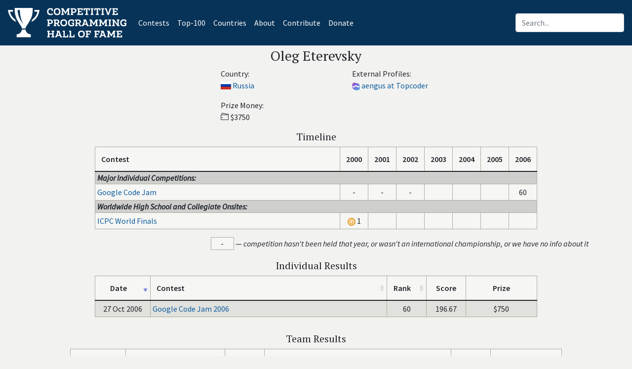

--- FILE ---
content_type: text/html; charset=utf-8
request_url: https://cphof.org/profile/topcoder:aengus
body_size: 3692
content:
<!DOCTYPE html><html lang="en"><head><title>
Profile of Oleg Eterevsky - Competitive Programming Hall Of Fame
</title><meta http-equiv="content-type" content="text/html; charset=utf-8"><meta name="viewport" content="width=device-width, initial-scale=1, shrink-to-fit=no"><meta name="description" content="Competitive Programming Hall Of Fame"><meta property="og:site_name" content="cphof.org"><meta name="twitter:site" content="@cphof_org"><meta name="twitter:title" content="Profile of Oleg Eterevsky - Competitive Programming Hall Of Fame"><meta property="og:title" content="Profile of Oleg Eterevsky - Competitive Programming Hall Of Fame"><meta property="og:url" content="https://cphof.org/profile/topcoder:aengus"><link rel="canonical" href="https://cphof.org/profile/topcoder:aengus"><script async src="https://www.googletagmanager.com/gtag/js?id=G-NK0TFXJM4L"></script><script>window.dataLayer = window.dataLayer || [];function gtag(){dataLayer.push(arguments);}gtag('js', new Date());gtag('config', 'G-NK0TFXJM4L');</script><script type="text/javascript" > (function(m,e,t,r,i,k,a){m[i]=m[i]||function(){(m[i].a=m[i].a||[]).push(arguments)}; m[i].l=1*new Date();k=e.createElement(t),a=e.getElementsByTagName(t)[0],k.async=1,k.src=r,a.parentNode.insertBefore(k,a)}) (window, document, "script", "https://mc.yandex.ru/metrika/tag.js", "ym"); ym(85648447, "init", { clickmap:true, trackLinks:true, accurateTrackBounce:true, webvisor:true }); </script><noscript><div><img src="https://mc.yandex.ru/watch/85648447" style="position:absolute; left:-9999px;" alt="" /></div></noscript><link rel="icon" type="image/png" href="/static/favicon.png"><link href="https://cdn.jsdelivr.net/npm/bootstrap@5.0.2/dist/css/bootstrap.min.css" rel="stylesheet" integrity="sha384-EVSTQN3/azprG1Anm3QDgpJLIm9Nao0Yz1ztcQTwFspd3yD65VohhpuuCOmLASjC" crossorigin="anonymous"><link href="/static/flag-icon.min.css" rel="stylesheet" type="text/css"><link href="/static/custom.min.css" rel="stylesheet" type="text/css"><link href="/static/cphof.css" rel="stylesheet" type="text/css"><link href="https://use.fontawesome.com/releases/v5.6.3/css/all.css" rel="stylesheet" integrity="sha384-UHRtZLI+pbxtHCWp1t77Bi1L4ZtiqrqD80Kn4Z8NTSRyMA2Fd33n5dQ8lWUE00s/" crossorigin="anonymous"><link href="https://unpkg.com/bootstrap-table@1.18.3/dist/bootstrap-table.min.css" rel="stylesheet" crossorigin="anonymous"></head><body><div id="page-container" class="bg-light" align="center"><header class="navbar navbar-expand-md navbar-dark bg-primary"><a class="navbar-brand text-center py-2" href="/"><img src="/static/logo.png" height="60" alt="Competitive Programming Hall of Fame"></img></a><button class="navbar-toggler" type="button" data-toggle="collapse" data-target="#navbarContent" aria-controls="navbarContent" aria-expanded="false" aria-label="Toggle navigation"><span class="navbar-toggler-icon"></span></button><div class="collapse navbar-collapse" id="navbarContent"><div class="mr-auto"><ul class="navbar-nav"><li class="nav-item active" style="list-style-type: none;"><a class="nav-link" href="/contests">Contests<span class="sr-only">(current)</span></a></li><li class="nav-item active" style="list-style-type: none;"><a class="nav-link" href="/top/major">Top-100</a></li><li class="nav-item active" style="list-style-type: none;"><a class="nav-link" href="/countries">Countries</a></li><li class="nav-item active" style="list-style-type: none;"><a class="nav-link" href="/about">About</a></li><li class="nav-item active" style="list-style-type: none;"><a class="nav-link" href="/contribute">Contribute</a></li><li class="nav-item active" style="list-style-type: none;"><a class="nav-link" href="/donate">Donate</a></li></ul></div><div class="ml-auto"><div class="input-group"><form class="form-inline my-2 my-lg-0 bd-search" method="get" action="/search"><input type="text" name="query" class="form-control ml-sm-2" placeholder="Search..." value=""></form></div></div></div></header><div id="content-wrapper"><h3 class="pt-1">Oleg Eterevsky</h3><div class="col-11"><div class="row justify-content-center"><div class="col-md-3 pb-3"><div class="row justify-content-center"><div class="col"></div><div class="col text-nowrap text-left"><div>Country:</div><div><a href="/country/RUS" class="flag-icon flag-icon-rus
 text-decoration-none" title="Russia"></a>&#32;
  <a href="/country/RUS">Russia</a></div><div class="mt-3">Prize Money:</div><div><span class="icon-wallet mr-1"></span>$3750</div></div><div class="col"></div></div></div><div class="col-md-3 pb-3"><div class="row justify-content-center"><div class="col"></div><div class="col text-nowrap text-left"><div>External Profiles:</div><div><a href="https://www.topcoder.com/members/aengus" target="_blank"><img src="/static/topcoder.png" height="16" alt="Topcoder profile" title="Topcoder profile"></a>&#32;
        <a href="https://www.topcoder.com/members/aengus" target="_blank"> aengus at Topcoder</a></div></div><div class="col"></div></div></div></div></div><div class="table-responsive"><h5 align="center">Timeline</h5><table class="table table-bordered w-auto" id="timelineTable"><thead><tr><th>Contest</th><th class="text-center" style="width:2rem">2000</th><th class="text-center" style="width:2rem">2001</th><th class="text-center" style="width:2rem">2002</th><th class="text-center" style="width:2rem">2003</th><th class="text-center" style="width:2rem">2004</th><th class="text-center" style="width:2rem">2005</th><th class="text-center" style="width:2rem">2006</th></tr></thead><tbody><tr class="bg"><td colspan="8" class="py-0" style="background-color:#cfcfce"><b><i>Major Individual Competitions:</i></b></td></tr><tr><td class="light-cell"><a href="/contest/gcj">Google Code Jam</a></td><td align="center"  class="light-cell">

-

</td><td align="center"  class="light-cell">

-

</td><td align="center"  class="light-cell">

-

</td><td align="center"  class="light-cell"></td><td align="center"  class="light-cell"></td><td align="center"  class="light-cell"></td><td align="center"  class="light-cell">




60

</td></tr><tr class="bg"><td colspan="8" class="py-0" style="background-color:#cfcfce"><b><i>Worldwide High School and Collegiate Onsites:</i></b></td></tr><tr><td class="light-cell"><a href="/contest/icpc">ICPC World Finals</a></td><td align="center"  class="light-cell"><img src="/static/gold.svg" title="Gold" alt="Gold medal">


1

</td><td align="center"  class="light-cell"></td><td align="center"  class="light-cell"></td><td align="center"  class="light-cell"></td><td align="center"  class="light-cell"></td><td align="center"  class="light-cell"></td><td align="center"  class="light-cell"></td></tr></tbody></table></div><div class="offset-md-4 offset-1 pb-3"><div id="footnoteDash" class="text-left pb-1" hidden><span class="footnote-sign d-inline-block border text-center light-cell">-</span> &mdash; <i>competition hasn't been held that year, or wasn't an international championship, or we have no info about it</i></div><div id="footnoteF" class="text-left pb-1" hidden><span class="footnote-sign d-inline-block border text-center light-cell">F</span> &mdash; <i>participated in the final event, but the rank is unknown</i></div><div id="footnoteQ" class="text-left pb-1" hidden><span class="footnote-sign d-inline-block border text-center light-cell">Q</span> &mdash; <i>qualified to the final event but hasn't participated in it</i></div><div id="footnoteQStar" class="text-left pb-1" hidden><span class="footnote-sign d-inline-block border text-center light-cell">Q*</span> &mdash; <i>qualified to the final event only after some other contestant refused to participate</i></div></div><div class="table-responsive"><h5 align="center">Individual Results</h5><table class="table table-bordered table-striped table-hover w-auto" data-toggle="table"
data-sort-name="date" data-sort-order="desc"><thead><tr><th class="text-center" data-field="date" data-sortable="true" data-sorter="dateSorter" data-align="center" data-valign="top">Date</th><th data-field="contest" data-sortable="true" data-sorter="hrefSorter" data-valign="top">Contest</th><th class="text-center" data-field="rank" data-sortable="true" data-sorter="rankSorter" data-align="center" data-valign="top">Rank</th><th class="text-center" data-align="center" data-valign="top">Score</th><th class="text-center" data-align="center" data-valign="top">Prize</th></tr></thead><tbody><tr><td class="text-center text-nowrap" style="width:7rem">27 Oct 2006</td><td><a href="/standings/gcj/2006">Google Code Jam 2006</a></td><td align="center" style="width:5rem"><span><div hidden>60</div><div class="text-nowrap">
  


  60
</div></span></td><td align="center" class="text-nowrap" style="width:5rem">
    
196.67

    </td><td align="center" style="width:9rem"><div>$750</div></td></tr></tbody></table></div><div class="col pb-3"></div><div class="table-responsive"><h5 align="center">Team Results</h5><table class="table table-bordered table-striped table-hover w-auto" data-toggle="table"
data-sort-name="date" data-sort-order="desc"><thead><tr><th class="text-center" data-field="date" data-sortable="true" data-sorter="dateSorter" data-align="center" data-valign="top">Date</th><th data-field="contest" data-sortable="true" data-sorter="hrefSorter" data-valign="top">Contest</th><th class="text-center" data-field="rank" data-sortable="true" data-sorter="rankSorter" data-align="center" data-valign="top">Rank</th><th data-valign="top">Team</th><th class="text-center" data-align="center" data-valign="top">Score</th><th class="text-center" data-align="center" data-valign="top">Prize</th></tr></thead><tbody><tr><td class="text-center text-nowrap" style="width:7rem">18 Mar 2000</td><td><a href="/standings/icpc/2000">ACM-ICPC 2000 World Finals</a></td><td align="center" style="width:5rem"><span><div hidden>1</div><div class="text-nowrap"><img src="/static/gold.svg" title="Gold" alt="Gold medal">


  1
</div></span></td><td><div><a class="text-nowrap" href="/university/St.%20Petersburg%20State%20University">St. Petersburg State University</a>&#32;
  <span class="text-nowrap">
  (SPb State University):
  </span></div><div><a href="/profile/icpc:Andrei%20Lopatine">
  
  Andrei Lopatine</a>,

  
  <a href="/profile/icpc:Nikolai%20Durov">
  
  Nikolai Durov</a>,

  
  <a href="/profile/icpc:Oleg%20Eterevsky">
  
  Oleg Eterevsky</a></div></td><td align="center" class="text-nowrap" style="width:5rem">
    
7/8

    </td><td align="center" style="width:9rem"><div>World Champion</div><div>  Europe Champion</div><div>  $9000</div></td></tr></tbody></table></div><div class="col pb-3"></div></div></div><footer class="footer text-center text-lg-start border-top border-primary"><div class="text-center pt-2"><a href="/">cphof.org &ndash; Competitive Programming Hall of Fame</a></div><div class="text-center">
    Copyright &copy; 2021-2025
    <a href=/profile/icpc:Yury%20Pisarchyk>Yury Pisarchyk</a></div><div class="text-center text-large pb-2"><a class="icon-social-facebook px-2" href="https://www.facebook.com/cphof.org/" target="_blank"></a><a class="icon-social-twitter px-2" href="https://twitter.com/cphof_org" target="_blank"></a></div><div></footer><script src="https://ajax.googleapis.com/ajax/libs/jquery/3.7.1/jquery.min.js" crossorigin="anonymous"></script><script src="https://stackpath.bootstrapcdn.com/bootstrap/4.1.3/js/bootstrap.min.js" integrity="sha384-ChfqqxuZUCnJSK3+MXmPNIyE6ZbWh2IMqE241rYiqJxyMiZ6OW/JmZQ5stwEULTy" crossorigin="anonymous"></script><script src="https://unpkg.com/bootstrap-table@1.18.3/dist/bootstrap-table.min.js" crossorigin="anonymous"></script><script>showWrapper=false;</script><script src="/static/sorters_v2.js"></script><script src="/static/timeline.js"></script></body></html>


--- FILE ---
content_type: image/svg+xml
request_url: https://cphof.org/static/gold.svg
body_size: 901
content:
<svg id="gold_medal" data-name="gold_medal" xmlns="http://www.w3.org/2000/svg" viewBox="0 0 16 16" width="16" height="16"><defs><style>.cls-gold-1{fill:#dd8d0f;}.cls-gold-2{fill:#ffebc7;}</style></defs><circle class="cls-gold-1" cx="8" cy="8" r="8"/><circle class="cls-gold-2" cx="8" cy="8.04" r="6.27"/><path class="cls-gold-1" d="M8.12,9V8h3.64v3.19a6.55,6.55,0,0,1-1.73,1,5.2,5.2,0,0,1-1.83.33,4.91,4.91,0,0,1-2.3-.54,3.54,3.54,0,0,1-1.56-1.57,4.92,4.92,0,0,1-.53-2.29,5.35,5.35,0,0,1,.53-2.34A3.48,3.48,0,0,1,5.85,4.13,4.71,4.71,0,0,1,8.11,3.6a4.5,4.5,0,0,1,1.69.3A2.82,2.82,0,0,1,11,4.74a3.69,3.69,0,0,1,.65,1.41l-1,.28a3,3,0,0,0-.49-1,1.93,1.93,0,0,0-.82-.6,3,3,0,0,0-1.18-.23,3.46,3.46,0,0,0-1.35.24,2.57,2.57,0,0,0-.91.62,2.88,2.88,0,0,0-.55.85A4.67,4.67,0,0,0,5,8a4.21,4.21,0,0,0,.39,1.92,2.56,2.56,0,0,0,1.15,1.15,3.6,3.6,0,0,0,1.61.38,3.82,3.82,0,0,0,1.44-.29,4,4,0,0,0,1.07-.6V9Z"/></svg>
